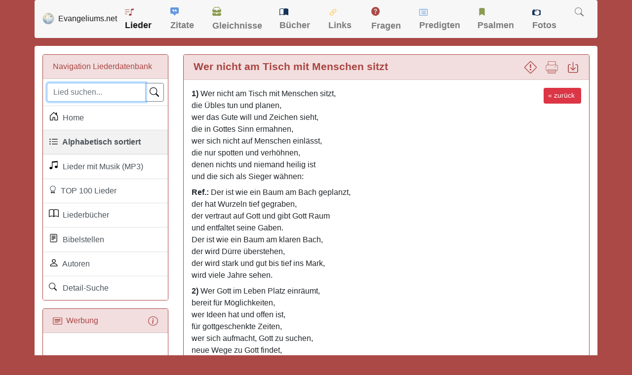

--- FILE ---
content_type: text/html; charset=utf-8
request_url: https://www.google.com/recaptcha/api2/aframe
body_size: 267
content:
<!DOCTYPE HTML><html><head><meta http-equiv="content-type" content="text/html; charset=UTF-8"></head><body><script nonce="wMZ1LXh564VnJY0mXXb2bg">/** Anti-fraud and anti-abuse applications only. See google.com/recaptcha */ try{var clients={'sodar':'https://pagead2.googlesyndication.com/pagead/sodar?'};window.addEventListener("message",function(a){try{if(a.source===window.parent){var b=JSON.parse(a.data);var c=clients[b['id']];if(c){var d=document.createElement('img');d.src=c+b['params']+'&rc='+(localStorage.getItem("rc::a")?sessionStorage.getItem("rc::b"):"");window.document.body.appendChild(d);sessionStorage.setItem("rc::e",parseInt(sessionStorage.getItem("rc::e")||0)+1);localStorage.setItem("rc::h",'1769121609665');}}}catch(b){}});window.parent.postMessage("_grecaptcha_ready", "*");}catch(b){}</script></body></html>